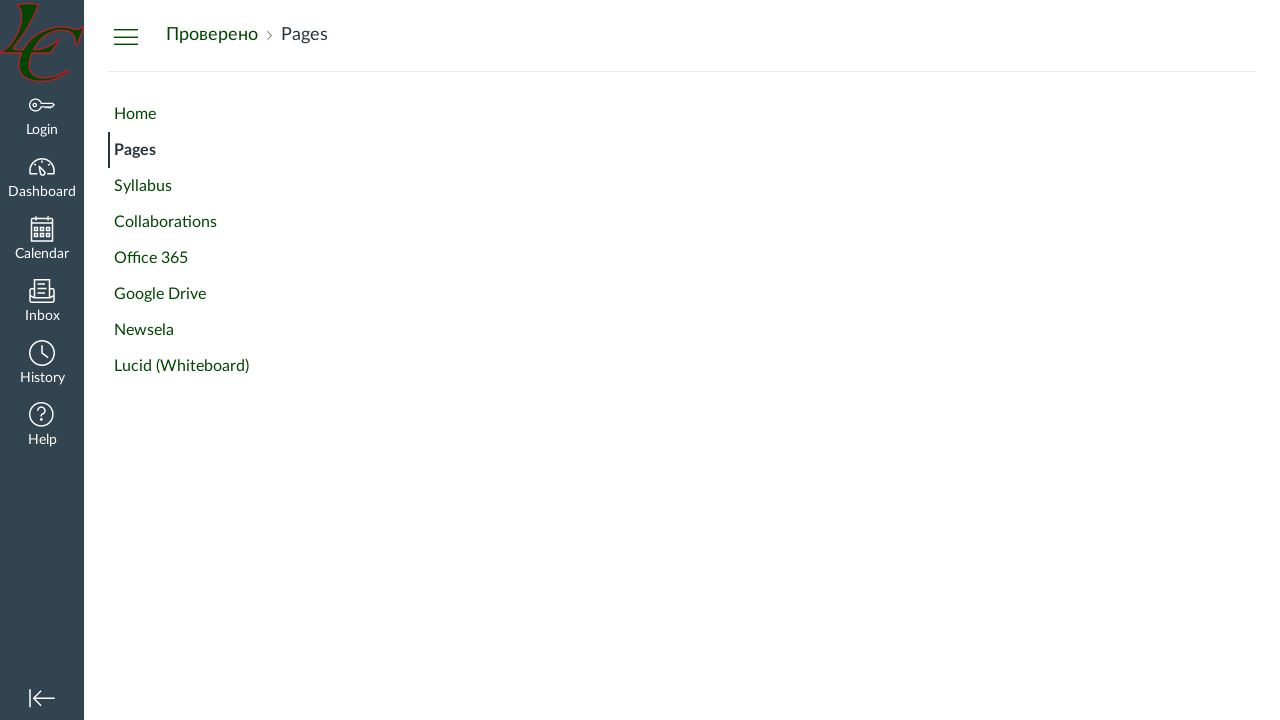

--- FILE ---
content_type: text/css; charset=utf-8
request_url: https://du11hjcvx0uqb.cloudfront.net/dist/brandable_css/4733868e7799ccce9a64deb9ca1e2967/variables-6ceabaf6137deaa1b310c07895491bdd.css
body_size: 706
content:
:root {
        --ic-brand-primary-darkened-5: #004200;
--ic-brand-primary-darkened-10: #003F00;
--ic-brand-primary-darkened-15: #003B00;
--ic-brand-primary-lightened-5: #0C4E0C;
--ic-brand-primary-lightened-10: #195719;
--ic-brand-primary-lightened-15: #266026;
--ic-brand-button--primary-bgd-darkened-5: #004200;
--ic-brand-button--primary-bgd-darkened-15: #003B00;
--ic-brand-button--secondary-bgd-darkened-5: #26333D;
--ic-brand-button--secondary-bgd-darkened-15: #222E37;
--ic-brand-font-color-dark-lightened-15: #47535C;
--ic-brand-font-color-dark-lightened-28: #636D75;
--ic-link-color-darkened-10: #003F00;
--ic-link-color-lightened-10: #195719;
--ic-brand-primary: #004500;
--ic-brand-font-color-dark: #273540;
--ic-link-color: #004500;
--ic-brand-button--primary-bgd: #004500;
--ic-brand-button--primary-text: #ffffff;
--ic-brand-button--secondary-bgd: #273540;
--ic-brand-button--secondary-text: #ffffff;
--ic-brand-global-nav-bgd: #334451;
--ic-brand-global-nav-ic-icon-svg-fill: #ffffff;
--ic-brand-global-nav-ic-icon-svg-fill--active: var(--ic-brand-primary);
--ic-brand-global-nav-menu-item__text-color: #ffffff;
--ic-brand-global-nav-menu-item__text-color--active: var(--ic-link-color);
--ic-brand-global-nav-avatar-border: #ffffff;
--ic-brand-global-nav-menu-item__badge-bgd: #007700;
--ic-brand-global-nav-menu-item__badge-bgd--active: var(--ic-brand-primary);
--ic-brand-global-nav-menu-item__badge-text: #000000;
--ic-brand-global-nav-menu-item__badge-text--active: #ffffff;
--ic-brand-global-nav-logo-bgd: #334451;
--ic-brand-header-image: url('https://instructure-uploads.s3.amazonaws.com/account_69490000000000001/attachments/172/LC%20logo.png?AWSAccessKeyId=AKIAJFNFXH2V2O7RPCAA&Expires=1923490059&Signature=5II4vsPyMc60gFaEtEyzvkR4wEY%3D&response-cache-control=Cache-Control%3Amax-age%3D473364000%2C%20public&response-expires=473364000');
--ic-brand-mobile-global-nav-logo: url('https://du11hjcvx0uqb.cloudfront.net/dist/images/mobile-global-nav-logo-aff8453309.svg');
--ic-brand-watermark: ;
--ic-brand-watermark-opacity: 1;
--ic-brand-favicon: url('https://du11hjcvx0uqb.cloudfront.net/dist/images/favicon-e10d657a73.ico');
--ic-brand-apple-touch-icon: url('https://du11hjcvx0uqb.cloudfront.net/dist/images/apple-touch-icon-585e5d997d.png');
--ic-brand-msapplication-tile-color: var(--ic-brand-primary);
--ic-brand-msapplication-tile-square: url('https://du11hjcvx0uqb.cloudfront.net/dist/images/windows-tile-eda8889e7b.png');
--ic-brand-msapplication-tile-wide: url('https://du11hjcvx0uqb.cloudfront.net/dist/images/windows-tile-wide-44d3cc1060.png');
--ic-brand-right-sidebar-logo: ;
--ic-brand-Login-body-bgd-color: #ffffff;
--ic-brand-Login-body-bgd-image: ;
--ic-brand-Login-body-bgd-shadow-color: #ffffff;
--ic-brand-Login-logo: url('https://instructure-uploads.s3.amazonaws.com/account_69490000000000001/attachments/173/partner_chelan_schools.gif?AWSAccessKeyId=AKIAJFNFXH2V2O7RPCAA&Expires=1923490059&Signature=RGThZQRlPkSh5PTv%2ByBonapVNqY%3D&response-cache-control=Cache-Control%3Amax-age%3D473364000%2C%20public&response-expires=473364000');
--ic-brand-Login-Content-bgd-color: none;
--ic-brand-Login-Content-border-color: none;
--ic-brand-Login-Content-inner-bgd: none;
--ic-brand-Login-Content-inner-border: none;
--ic-brand-Login-Content-inner-body-bgd: none;
--ic-brand-Login-Content-inner-body-border: none;
--ic-brand-Login-Content-label-text-color: #202020;
--ic-brand-Login-Content-password-text-color: #202020;
--ic-brand-Login-footer-link-color: #808080;
--ic-brand-Login-footer-link-color-hover: #808080;
--ic-brand-Login-instructure-logo: #808080;
      }

--- FILE ---
content_type: text/javascript
request_url: https://du11hjcvx0uqb.cloudfront.net/dist/brandable_css/4733868e7799ccce9a64deb9ca1e2967/variables-6ceabaf6137deaa1b310c07895491bdd.js
body_size: 718
content:
CANVAS_ACTIVE_BRAND_VARIABLES = {"ic-brand-primary-darkened-5":"#004200","ic-brand-primary-darkened-10":"#003F00","ic-brand-primary-darkened-15":"#003B00","ic-brand-primary-lightened-5":"#0C4E0C","ic-brand-primary-lightened-10":"#195719","ic-brand-primary-lightened-15":"#266026","ic-brand-button--primary-bgd-darkened-5":"#004200","ic-brand-button--primary-bgd-darkened-15":"#003B00","ic-brand-button--secondary-bgd-darkened-5":"#26333D","ic-brand-button--secondary-bgd-darkened-15":"#222E37","ic-brand-font-color-dark-lightened-15":"#47535C","ic-brand-font-color-dark-lightened-28":"#636D75","ic-link-color-darkened-10":"#003F00","ic-link-color-lightened-10":"#195719","ic-brand-primary":"#004500","ic-brand-font-color-dark":"#273540","ic-link-color":"#004500","ic-brand-button--primary-bgd":"#004500","ic-brand-button--primary-text":"#ffffff","ic-brand-button--secondary-bgd":"#273540","ic-brand-button--secondary-text":"#ffffff","ic-brand-global-nav-bgd":"#334451","ic-brand-global-nav-ic-icon-svg-fill":"#ffffff","ic-brand-global-nav-ic-icon-svg-fill--active":"#004500","ic-brand-global-nav-menu-item__text-color":"#ffffff","ic-brand-global-nav-menu-item__text-color--active":"#004500","ic-brand-global-nav-avatar-border":"#ffffff","ic-brand-global-nav-menu-item__badge-bgd":"#007700","ic-brand-global-nav-menu-item__badge-bgd--active":"#004500","ic-brand-global-nav-menu-item__badge-text":"#000000","ic-brand-global-nav-menu-item__badge-text--active":"#ffffff","ic-brand-global-nav-logo-bgd":"#334451","ic-brand-header-image":"https://instructure-uploads.s3.amazonaws.com/account_69490000000000001/attachments/172/LC%20logo.png?AWSAccessKeyId=AKIAJFNFXH2V2O7RPCAA\u0026Expires=1923490059\u0026Signature=5II4vsPyMc60gFaEtEyzvkR4wEY%3D\u0026response-cache-control=Cache-Control%3Amax-age%3D473364000%2C%20public\u0026response-expires=473364000","ic-brand-mobile-global-nav-logo":"https://du11hjcvx0uqb.cloudfront.net/dist/images/mobile-global-nav-logo-aff8453309.svg","ic-brand-watermark":"","ic-brand-watermark-opacity":"1","ic-brand-favicon":"https://du11hjcvx0uqb.cloudfront.net/dist/images/favicon-e10d657a73.ico","ic-brand-apple-touch-icon":"https://du11hjcvx0uqb.cloudfront.net/dist/images/apple-touch-icon-585e5d997d.png","ic-brand-msapplication-tile-color":"#004500","ic-brand-msapplication-tile-square":"https://du11hjcvx0uqb.cloudfront.net/dist/images/windows-tile-eda8889e7b.png","ic-brand-msapplication-tile-wide":"https://du11hjcvx0uqb.cloudfront.net/dist/images/windows-tile-wide-44d3cc1060.png","ic-brand-right-sidebar-logo":"","ic-brand-Login-body-bgd-color":"#ffffff","ic-brand-Login-body-bgd-image":"","ic-brand-Login-body-bgd-shadow-color":"#ffffff","ic-brand-Login-logo":"https://instructure-uploads.s3.amazonaws.com/account_69490000000000001/attachments/173/partner_chelan_schools.gif?AWSAccessKeyId=AKIAJFNFXH2V2O7RPCAA\u0026Expires=1923490059\u0026Signature=RGThZQRlPkSh5PTv%2ByBonapVNqY%3D\u0026response-cache-control=Cache-Control%3Amax-age%3D473364000%2C%20public\u0026response-expires=473364000","ic-brand-Login-Content-bgd-color":"none","ic-brand-Login-Content-border-color":"none","ic-brand-Login-Content-inner-bgd":"none","ic-brand-Login-Content-inner-border":"none","ic-brand-Login-Content-inner-body-bgd":"none","ic-brand-Login-Content-inner-body-border":"none","ic-brand-Login-Content-label-text-color":"#202020","ic-brand-Login-Content-password-text-color":"#202020","ic-brand-Login-footer-link-color":"#808080","ic-brand-Login-footer-link-color-hover":"#808080","ic-brand-Login-instructure-logo":"#808080"};